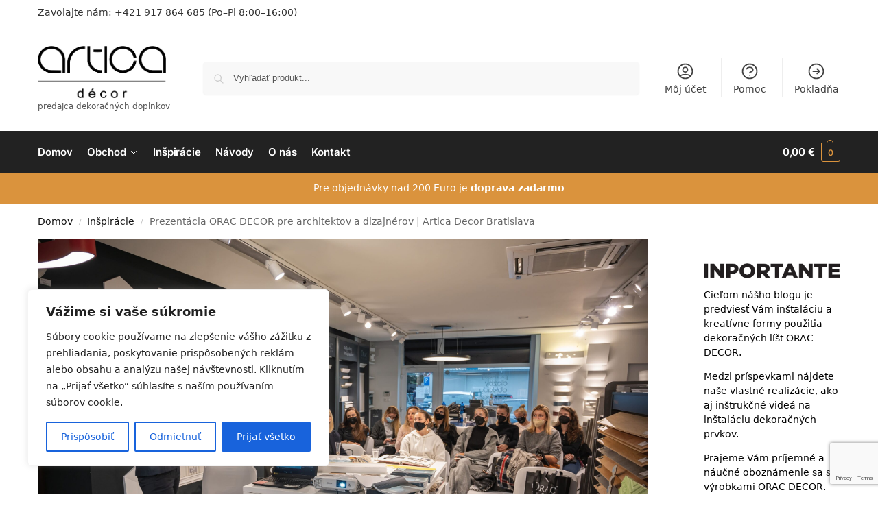

--- FILE ---
content_type: text/html; charset=utf-8
request_url: https://www.google.com/recaptcha/api2/anchor?ar=1&k=6LfR9j8aAAAAACHHHy6qwdsHAWYRmW7tmx7ihn6s&co=aHR0cHM6Ly9vcmFjLnNrOjQ0Mw..&hl=en&v=PoyoqOPhxBO7pBk68S4YbpHZ&size=invisible&anchor-ms=20000&execute-ms=30000&cb=id15x7rz5f06
body_size: 48604
content:
<!DOCTYPE HTML><html dir="ltr" lang="en"><head><meta http-equiv="Content-Type" content="text/html; charset=UTF-8">
<meta http-equiv="X-UA-Compatible" content="IE=edge">
<title>reCAPTCHA</title>
<style type="text/css">
/* cyrillic-ext */
@font-face {
  font-family: 'Roboto';
  font-style: normal;
  font-weight: 400;
  font-stretch: 100%;
  src: url(//fonts.gstatic.com/s/roboto/v48/KFO7CnqEu92Fr1ME7kSn66aGLdTylUAMa3GUBHMdazTgWw.woff2) format('woff2');
  unicode-range: U+0460-052F, U+1C80-1C8A, U+20B4, U+2DE0-2DFF, U+A640-A69F, U+FE2E-FE2F;
}
/* cyrillic */
@font-face {
  font-family: 'Roboto';
  font-style: normal;
  font-weight: 400;
  font-stretch: 100%;
  src: url(//fonts.gstatic.com/s/roboto/v48/KFO7CnqEu92Fr1ME7kSn66aGLdTylUAMa3iUBHMdazTgWw.woff2) format('woff2');
  unicode-range: U+0301, U+0400-045F, U+0490-0491, U+04B0-04B1, U+2116;
}
/* greek-ext */
@font-face {
  font-family: 'Roboto';
  font-style: normal;
  font-weight: 400;
  font-stretch: 100%;
  src: url(//fonts.gstatic.com/s/roboto/v48/KFO7CnqEu92Fr1ME7kSn66aGLdTylUAMa3CUBHMdazTgWw.woff2) format('woff2');
  unicode-range: U+1F00-1FFF;
}
/* greek */
@font-face {
  font-family: 'Roboto';
  font-style: normal;
  font-weight: 400;
  font-stretch: 100%;
  src: url(//fonts.gstatic.com/s/roboto/v48/KFO7CnqEu92Fr1ME7kSn66aGLdTylUAMa3-UBHMdazTgWw.woff2) format('woff2');
  unicode-range: U+0370-0377, U+037A-037F, U+0384-038A, U+038C, U+038E-03A1, U+03A3-03FF;
}
/* math */
@font-face {
  font-family: 'Roboto';
  font-style: normal;
  font-weight: 400;
  font-stretch: 100%;
  src: url(//fonts.gstatic.com/s/roboto/v48/KFO7CnqEu92Fr1ME7kSn66aGLdTylUAMawCUBHMdazTgWw.woff2) format('woff2');
  unicode-range: U+0302-0303, U+0305, U+0307-0308, U+0310, U+0312, U+0315, U+031A, U+0326-0327, U+032C, U+032F-0330, U+0332-0333, U+0338, U+033A, U+0346, U+034D, U+0391-03A1, U+03A3-03A9, U+03B1-03C9, U+03D1, U+03D5-03D6, U+03F0-03F1, U+03F4-03F5, U+2016-2017, U+2034-2038, U+203C, U+2040, U+2043, U+2047, U+2050, U+2057, U+205F, U+2070-2071, U+2074-208E, U+2090-209C, U+20D0-20DC, U+20E1, U+20E5-20EF, U+2100-2112, U+2114-2115, U+2117-2121, U+2123-214F, U+2190, U+2192, U+2194-21AE, U+21B0-21E5, U+21F1-21F2, U+21F4-2211, U+2213-2214, U+2216-22FF, U+2308-230B, U+2310, U+2319, U+231C-2321, U+2336-237A, U+237C, U+2395, U+239B-23B7, U+23D0, U+23DC-23E1, U+2474-2475, U+25AF, U+25B3, U+25B7, U+25BD, U+25C1, U+25CA, U+25CC, U+25FB, U+266D-266F, U+27C0-27FF, U+2900-2AFF, U+2B0E-2B11, U+2B30-2B4C, U+2BFE, U+3030, U+FF5B, U+FF5D, U+1D400-1D7FF, U+1EE00-1EEFF;
}
/* symbols */
@font-face {
  font-family: 'Roboto';
  font-style: normal;
  font-weight: 400;
  font-stretch: 100%;
  src: url(//fonts.gstatic.com/s/roboto/v48/KFO7CnqEu92Fr1ME7kSn66aGLdTylUAMaxKUBHMdazTgWw.woff2) format('woff2');
  unicode-range: U+0001-000C, U+000E-001F, U+007F-009F, U+20DD-20E0, U+20E2-20E4, U+2150-218F, U+2190, U+2192, U+2194-2199, U+21AF, U+21E6-21F0, U+21F3, U+2218-2219, U+2299, U+22C4-22C6, U+2300-243F, U+2440-244A, U+2460-24FF, U+25A0-27BF, U+2800-28FF, U+2921-2922, U+2981, U+29BF, U+29EB, U+2B00-2BFF, U+4DC0-4DFF, U+FFF9-FFFB, U+10140-1018E, U+10190-1019C, U+101A0, U+101D0-101FD, U+102E0-102FB, U+10E60-10E7E, U+1D2C0-1D2D3, U+1D2E0-1D37F, U+1F000-1F0FF, U+1F100-1F1AD, U+1F1E6-1F1FF, U+1F30D-1F30F, U+1F315, U+1F31C, U+1F31E, U+1F320-1F32C, U+1F336, U+1F378, U+1F37D, U+1F382, U+1F393-1F39F, U+1F3A7-1F3A8, U+1F3AC-1F3AF, U+1F3C2, U+1F3C4-1F3C6, U+1F3CA-1F3CE, U+1F3D4-1F3E0, U+1F3ED, U+1F3F1-1F3F3, U+1F3F5-1F3F7, U+1F408, U+1F415, U+1F41F, U+1F426, U+1F43F, U+1F441-1F442, U+1F444, U+1F446-1F449, U+1F44C-1F44E, U+1F453, U+1F46A, U+1F47D, U+1F4A3, U+1F4B0, U+1F4B3, U+1F4B9, U+1F4BB, U+1F4BF, U+1F4C8-1F4CB, U+1F4D6, U+1F4DA, U+1F4DF, U+1F4E3-1F4E6, U+1F4EA-1F4ED, U+1F4F7, U+1F4F9-1F4FB, U+1F4FD-1F4FE, U+1F503, U+1F507-1F50B, U+1F50D, U+1F512-1F513, U+1F53E-1F54A, U+1F54F-1F5FA, U+1F610, U+1F650-1F67F, U+1F687, U+1F68D, U+1F691, U+1F694, U+1F698, U+1F6AD, U+1F6B2, U+1F6B9-1F6BA, U+1F6BC, U+1F6C6-1F6CF, U+1F6D3-1F6D7, U+1F6E0-1F6EA, U+1F6F0-1F6F3, U+1F6F7-1F6FC, U+1F700-1F7FF, U+1F800-1F80B, U+1F810-1F847, U+1F850-1F859, U+1F860-1F887, U+1F890-1F8AD, U+1F8B0-1F8BB, U+1F8C0-1F8C1, U+1F900-1F90B, U+1F93B, U+1F946, U+1F984, U+1F996, U+1F9E9, U+1FA00-1FA6F, U+1FA70-1FA7C, U+1FA80-1FA89, U+1FA8F-1FAC6, U+1FACE-1FADC, U+1FADF-1FAE9, U+1FAF0-1FAF8, U+1FB00-1FBFF;
}
/* vietnamese */
@font-face {
  font-family: 'Roboto';
  font-style: normal;
  font-weight: 400;
  font-stretch: 100%;
  src: url(//fonts.gstatic.com/s/roboto/v48/KFO7CnqEu92Fr1ME7kSn66aGLdTylUAMa3OUBHMdazTgWw.woff2) format('woff2');
  unicode-range: U+0102-0103, U+0110-0111, U+0128-0129, U+0168-0169, U+01A0-01A1, U+01AF-01B0, U+0300-0301, U+0303-0304, U+0308-0309, U+0323, U+0329, U+1EA0-1EF9, U+20AB;
}
/* latin-ext */
@font-face {
  font-family: 'Roboto';
  font-style: normal;
  font-weight: 400;
  font-stretch: 100%;
  src: url(//fonts.gstatic.com/s/roboto/v48/KFO7CnqEu92Fr1ME7kSn66aGLdTylUAMa3KUBHMdazTgWw.woff2) format('woff2');
  unicode-range: U+0100-02BA, U+02BD-02C5, U+02C7-02CC, U+02CE-02D7, U+02DD-02FF, U+0304, U+0308, U+0329, U+1D00-1DBF, U+1E00-1E9F, U+1EF2-1EFF, U+2020, U+20A0-20AB, U+20AD-20C0, U+2113, U+2C60-2C7F, U+A720-A7FF;
}
/* latin */
@font-face {
  font-family: 'Roboto';
  font-style: normal;
  font-weight: 400;
  font-stretch: 100%;
  src: url(//fonts.gstatic.com/s/roboto/v48/KFO7CnqEu92Fr1ME7kSn66aGLdTylUAMa3yUBHMdazQ.woff2) format('woff2');
  unicode-range: U+0000-00FF, U+0131, U+0152-0153, U+02BB-02BC, U+02C6, U+02DA, U+02DC, U+0304, U+0308, U+0329, U+2000-206F, U+20AC, U+2122, U+2191, U+2193, U+2212, U+2215, U+FEFF, U+FFFD;
}
/* cyrillic-ext */
@font-face {
  font-family: 'Roboto';
  font-style: normal;
  font-weight: 500;
  font-stretch: 100%;
  src: url(//fonts.gstatic.com/s/roboto/v48/KFO7CnqEu92Fr1ME7kSn66aGLdTylUAMa3GUBHMdazTgWw.woff2) format('woff2');
  unicode-range: U+0460-052F, U+1C80-1C8A, U+20B4, U+2DE0-2DFF, U+A640-A69F, U+FE2E-FE2F;
}
/* cyrillic */
@font-face {
  font-family: 'Roboto';
  font-style: normal;
  font-weight: 500;
  font-stretch: 100%;
  src: url(//fonts.gstatic.com/s/roboto/v48/KFO7CnqEu92Fr1ME7kSn66aGLdTylUAMa3iUBHMdazTgWw.woff2) format('woff2');
  unicode-range: U+0301, U+0400-045F, U+0490-0491, U+04B0-04B1, U+2116;
}
/* greek-ext */
@font-face {
  font-family: 'Roboto';
  font-style: normal;
  font-weight: 500;
  font-stretch: 100%;
  src: url(//fonts.gstatic.com/s/roboto/v48/KFO7CnqEu92Fr1ME7kSn66aGLdTylUAMa3CUBHMdazTgWw.woff2) format('woff2');
  unicode-range: U+1F00-1FFF;
}
/* greek */
@font-face {
  font-family: 'Roboto';
  font-style: normal;
  font-weight: 500;
  font-stretch: 100%;
  src: url(//fonts.gstatic.com/s/roboto/v48/KFO7CnqEu92Fr1ME7kSn66aGLdTylUAMa3-UBHMdazTgWw.woff2) format('woff2');
  unicode-range: U+0370-0377, U+037A-037F, U+0384-038A, U+038C, U+038E-03A1, U+03A3-03FF;
}
/* math */
@font-face {
  font-family: 'Roboto';
  font-style: normal;
  font-weight: 500;
  font-stretch: 100%;
  src: url(//fonts.gstatic.com/s/roboto/v48/KFO7CnqEu92Fr1ME7kSn66aGLdTylUAMawCUBHMdazTgWw.woff2) format('woff2');
  unicode-range: U+0302-0303, U+0305, U+0307-0308, U+0310, U+0312, U+0315, U+031A, U+0326-0327, U+032C, U+032F-0330, U+0332-0333, U+0338, U+033A, U+0346, U+034D, U+0391-03A1, U+03A3-03A9, U+03B1-03C9, U+03D1, U+03D5-03D6, U+03F0-03F1, U+03F4-03F5, U+2016-2017, U+2034-2038, U+203C, U+2040, U+2043, U+2047, U+2050, U+2057, U+205F, U+2070-2071, U+2074-208E, U+2090-209C, U+20D0-20DC, U+20E1, U+20E5-20EF, U+2100-2112, U+2114-2115, U+2117-2121, U+2123-214F, U+2190, U+2192, U+2194-21AE, U+21B0-21E5, U+21F1-21F2, U+21F4-2211, U+2213-2214, U+2216-22FF, U+2308-230B, U+2310, U+2319, U+231C-2321, U+2336-237A, U+237C, U+2395, U+239B-23B7, U+23D0, U+23DC-23E1, U+2474-2475, U+25AF, U+25B3, U+25B7, U+25BD, U+25C1, U+25CA, U+25CC, U+25FB, U+266D-266F, U+27C0-27FF, U+2900-2AFF, U+2B0E-2B11, U+2B30-2B4C, U+2BFE, U+3030, U+FF5B, U+FF5D, U+1D400-1D7FF, U+1EE00-1EEFF;
}
/* symbols */
@font-face {
  font-family: 'Roboto';
  font-style: normal;
  font-weight: 500;
  font-stretch: 100%;
  src: url(//fonts.gstatic.com/s/roboto/v48/KFO7CnqEu92Fr1ME7kSn66aGLdTylUAMaxKUBHMdazTgWw.woff2) format('woff2');
  unicode-range: U+0001-000C, U+000E-001F, U+007F-009F, U+20DD-20E0, U+20E2-20E4, U+2150-218F, U+2190, U+2192, U+2194-2199, U+21AF, U+21E6-21F0, U+21F3, U+2218-2219, U+2299, U+22C4-22C6, U+2300-243F, U+2440-244A, U+2460-24FF, U+25A0-27BF, U+2800-28FF, U+2921-2922, U+2981, U+29BF, U+29EB, U+2B00-2BFF, U+4DC0-4DFF, U+FFF9-FFFB, U+10140-1018E, U+10190-1019C, U+101A0, U+101D0-101FD, U+102E0-102FB, U+10E60-10E7E, U+1D2C0-1D2D3, U+1D2E0-1D37F, U+1F000-1F0FF, U+1F100-1F1AD, U+1F1E6-1F1FF, U+1F30D-1F30F, U+1F315, U+1F31C, U+1F31E, U+1F320-1F32C, U+1F336, U+1F378, U+1F37D, U+1F382, U+1F393-1F39F, U+1F3A7-1F3A8, U+1F3AC-1F3AF, U+1F3C2, U+1F3C4-1F3C6, U+1F3CA-1F3CE, U+1F3D4-1F3E0, U+1F3ED, U+1F3F1-1F3F3, U+1F3F5-1F3F7, U+1F408, U+1F415, U+1F41F, U+1F426, U+1F43F, U+1F441-1F442, U+1F444, U+1F446-1F449, U+1F44C-1F44E, U+1F453, U+1F46A, U+1F47D, U+1F4A3, U+1F4B0, U+1F4B3, U+1F4B9, U+1F4BB, U+1F4BF, U+1F4C8-1F4CB, U+1F4D6, U+1F4DA, U+1F4DF, U+1F4E3-1F4E6, U+1F4EA-1F4ED, U+1F4F7, U+1F4F9-1F4FB, U+1F4FD-1F4FE, U+1F503, U+1F507-1F50B, U+1F50D, U+1F512-1F513, U+1F53E-1F54A, U+1F54F-1F5FA, U+1F610, U+1F650-1F67F, U+1F687, U+1F68D, U+1F691, U+1F694, U+1F698, U+1F6AD, U+1F6B2, U+1F6B9-1F6BA, U+1F6BC, U+1F6C6-1F6CF, U+1F6D3-1F6D7, U+1F6E0-1F6EA, U+1F6F0-1F6F3, U+1F6F7-1F6FC, U+1F700-1F7FF, U+1F800-1F80B, U+1F810-1F847, U+1F850-1F859, U+1F860-1F887, U+1F890-1F8AD, U+1F8B0-1F8BB, U+1F8C0-1F8C1, U+1F900-1F90B, U+1F93B, U+1F946, U+1F984, U+1F996, U+1F9E9, U+1FA00-1FA6F, U+1FA70-1FA7C, U+1FA80-1FA89, U+1FA8F-1FAC6, U+1FACE-1FADC, U+1FADF-1FAE9, U+1FAF0-1FAF8, U+1FB00-1FBFF;
}
/* vietnamese */
@font-face {
  font-family: 'Roboto';
  font-style: normal;
  font-weight: 500;
  font-stretch: 100%;
  src: url(//fonts.gstatic.com/s/roboto/v48/KFO7CnqEu92Fr1ME7kSn66aGLdTylUAMa3OUBHMdazTgWw.woff2) format('woff2');
  unicode-range: U+0102-0103, U+0110-0111, U+0128-0129, U+0168-0169, U+01A0-01A1, U+01AF-01B0, U+0300-0301, U+0303-0304, U+0308-0309, U+0323, U+0329, U+1EA0-1EF9, U+20AB;
}
/* latin-ext */
@font-face {
  font-family: 'Roboto';
  font-style: normal;
  font-weight: 500;
  font-stretch: 100%;
  src: url(//fonts.gstatic.com/s/roboto/v48/KFO7CnqEu92Fr1ME7kSn66aGLdTylUAMa3KUBHMdazTgWw.woff2) format('woff2');
  unicode-range: U+0100-02BA, U+02BD-02C5, U+02C7-02CC, U+02CE-02D7, U+02DD-02FF, U+0304, U+0308, U+0329, U+1D00-1DBF, U+1E00-1E9F, U+1EF2-1EFF, U+2020, U+20A0-20AB, U+20AD-20C0, U+2113, U+2C60-2C7F, U+A720-A7FF;
}
/* latin */
@font-face {
  font-family: 'Roboto';
  font-style: normal;
  font-weight: 500;
  font-stretch: 100%;
  src: url(//fonts.gstatic.com/s/roboto/v48/KFO7CnqEu92Fr1ME7kSn66aGLdTylUAMa3yUBHMdazQ.woff2) format('woff2');
  unicode-range: U+0000-00FF, U+0131, U+0152-0153, U+02BB-02BC, U+02C6, U+02DA, U+02DC, U+0304, U+0308, U+0329, U+2000-206F, U+20AC, U+2122, U+2191, U+2193, U+2212, U+2215, U+FEFF, U+FFFD;
}
/* cyrillic-ext */
@font-face {
  font-family: 'Roboto';
  font-style: normal;
  font-weight: 900;
  font-stretch: 100%;
  src: url(//fonts.gstatic.com/s/roboto/v48/KFO7CnqEu92Fr1ME7kSn66aGLdTylUAMa3GUBHMdazTgWw.woff2) format('woff2');
  unicode-range: U+0460-052F, U+1C80-1C8A, U+20B4, U+2DE0-2DFF, U+A640-A69F, U+FE2E-FE2F;
}
/* cyrillic */
@font-face {
  font-family: 'Roboto';
  font-style: normal;
  font-weight: 900;
  font-stretch: 100%;
  src: url(//fonts.gstatic.com/s/roboto/v48/KFO7CnqEu92Fr1ME7kSn66aGLdTylUAMa3iUBHMdazTgWw.woff2) format('woff2');
  unicode-range: U+0301, U+0400-045F, U+0490-0491, U+04B0-04B1, U+2116;
}
/* greek-ext */
@font-face {
  font-family: 'Roboto';
  font-style: normal;
  font-weight: 900;
  font-stretch: 100%;
  src: url(//fonts.gstatic.com/s/roboto/v48/KFO7CnqEu92Fr1ME7kSn66aGLdTylUAMa3CUBHMdazTgWw.woff2) format('woff2');
  unicode-range: U+1F00-1FFF;
}
/* greek */
@font-face {
  font-family: 'Roboto';
  font-style: normal;
  font-weight: 900;
  font-stretch: 100%;
  src: url(//fonts.gstatic.com/s/roboto/v48/KFO7CnqEu92Fr1ME7kSn66aGLdTylUAMa3-UBHMdazTgWw.woff2) format('woff2');
  unicode-range: U+0370-0377, U+037A-037F, U+0384-038A, U+038C, U+038E-03A1, U+03A3-03FF;
}
/* math */
@font-face {
  font-family: 'Roboto';
  font-style: normal;
  font-weight: 900;
  font-stretch: 100%;
  src: url(//fonts.gstatic.com/s/roboto/v48/KFO7CnqEu92Fr1ME7kSn66aGLdTylUAMawCUBHMdazTgWw.woff2) format('woff2');
  unicode-range: U+0302-0303, U+0305, U+0307-0308, U+0310, U+0312, U+0315, U+031A, U+0326-0327, U+032C, U+032F-0330, U+0332-0333, U+0338, U+033A, U+0346, U+034D, U+0391-03A1, U+03A3-03A9, U+03B1-03C9, U+03D1, U+03D5-03D6, U+03F0-03F1, U+03F4-03F5, U+2016-2017, U+2034-2038, U+203C, U+2040, U+2043, U+2047, U+2050, U+2057, U+205F, U+2070-2071, U+2074-208E, U+2090-209C, U+20D0-20DC, U+20E1, U+20E5-20EF, U+2100-2112, U+2114-2115, U+2117-2121, U+2123-214F, U+2190, U+2192, U+2194-21AE, U+21B0-21E5, U+21F1-21F2, U+21F4-2211, U+2213-2214, U+2216-22FF, U+2308-230B, U+2310, U+2319, U+231C-2321, U+2336-237A, U+237C, U+2395, U+239B-23B7, U+23D0, U+23DC-23E1, U+2474-2475, U+25AF, U+25B3, U+25B7, U+25BD, U+25C1, U+25CA, U+25CC, U+25FB, U+266D-266F, U+27C0-27FF, U+2900-2AFF, U+2B0E-2B11, U+2B30-2B4C, U+2BFE, U+3030, U+FF5B, U+FF5D, U+1D400-1D7FF, U+1EE00-1EEFF;
}
/* symbols */
@font-face {
  font-family: 'Roboto';
  font-style: normal;
  font-weight: 900;
  font-stretch: 100%;
  src: url(//fonts.gstatic.com/s/roboto/v48/KFO7CnqEu92Fr1ME7kSn66aGLdTylUAMaxKUBHMdazTgWw.woff2) format('woff2');
  unicode-range: U+0001-000C, U+000E-001F, U+007F-009F, U+20DD-20E0, U+20E2-20E4, U+2150-218F, U+2190, U+2192, U+2194-2199, U+21AF, U+21E6-21F0, U+21F3, U+2218-2219, U+2299, U+22C4-22C6, U+2300-243F, U+2440-244A, U+2460-24FF, U+25A0-27BF, U+2800-28FF, U+2921-2922, U+2981, U+29BF, U+29EB, U+2B00-2BFF, U+4DC0-4DFF, U+FFF9-FFFB, U+10140-1018E, U+10190-1019C, U+101A0, U+101D0-101FD, U+102E0-102FB, U+10E60-10E7E, U+1D2C0-1D2D3, U+1D2E0-1D37F, U+1F000-1F0FF, U+1F100-1F1AD, U+1F1E6-1F1FF, U+1F30D-1F30F, U+1F315, U+1F31C, U+1F31E, U+1F320-1F32C, U+1F336, U+1F378, U+1F37D, U+1F382, U+1F393-1F39F, U+1F3A7-1F3A8, U+1F3AC-1F3AF, U+1F3C2, U+1F3C4-1F3C6, U+1F3CA-1F3CE, U+1F3D4-1F3E0, U+1F3ED, U+1F3F1-1F3F3, U+1F3F5-1F3F7, U+1F408, U+1F415, U+1F41F, U+1F426, U+1F43F, U+1F441-1F442, U+1F444, U+1F446-1F449, U+1F44C-1F44E, U+1F453, U+1F46A, U+1F47D, U+1F4A3, U+1F4B0, U+1F4B3, U+1F4B9, U+1F4BB, U+1F4BF, U+1F4C8-1F4CB, U+1F4D6, U+1F4DA, U+1F4DF, U+1F4E3-1F4E6, U+1F4EA-1F4ED, U+1F4F7, U+1F4F9-1F4FB, U+1F4FD-1F4FE, U+1F503, U+1F507-1F50B, U+1F50D, U+1F512-1F513, U+1F53E-1F54A, U+1F54F-1F5FA, U+1F610, U+1F650-1F67F, U+1F687, U+1F68D, U+1F691, U+1F694, U+1F698, U+1F6AD, U+1F6B2, U+1F6B9-1F6BA, U+1F6BC, U+1F6C6-1F6CF, U+1F6D3-1F6D7, U+1F6E0-1F6EA, U+1F6F0-1F6F3, U+1F6F7-1F6FC, U+1F700-1F7FF, U+1F800-1F80B, U+1F810-1F847, U+1F850-1F859, U+1F860-1F887, U+1F890-1F8AD, U+1F8B0-1F8BB, U+1F8C0-1F8C1, U+1F900-1F90B, U+1F93B, U+1F946, U+1F984, U+1F996, U+1F9E9, U+1FA00-1FA6F, U+1FA70-1FA7C, U+1FA80-1FA89, U+1FA8F-1FAC6, U+1FACE-1FADC, U+1FADF-1FAE9, U+1FAF0-1FAF8, U+1FB00-1FBFF;
}
/* vietnamese */
@font-face {
  font-family: 'Roboto';
  font-style: normal;
  font-weight: 900;
  font-stretch: 100%;
  src: url(//fonts.gstatic.com/s/roboto/v48/KFO7CnqEu92Fr1ME7kSn66aGLdTylUAMa3OUBHMdazTgWw.woff2) format('woff2');
  unicode-range: U+0102-0103, U+0110-0111, U+0128-0129, U+0168-0169, U+01A0-01A1, U+01AF-01B0, U+0300-0301, U+0303-0304, U+0308-0309, U+0323, U+0329, U+1EA0-1EF9, U+20AB;
}
/* latin-ext */
@font-face {
  font-family: 'Roboto';
  font-style: normal;
  font-weight: 900;
  font-stretch: 100%;
  src: url(//fonts.gstatic.com/s/roboto/v48/KFO7CnqEu92Fr1ME7kSn66aGLdTylUAMa3KUBHMdazTgWw.woff2) format('woff2');
  unicode-range: U+0100-02BA, U+02BD-02C5, U+02C7-02CC, U+02CE-02D7, U+02DD-02FF, U+0304, U+0308, U+0329, U+1D00-1DBF, U+1E00-1E9F, U+1EF2-1EFF, U+2020, U+20A0-20AB, U+20AD-20C0, U+2113, U+2C60-2C7F, U+A720-A7FF;
}
/* latin */
@font-face {
  font-family: 'Roboto';
  font-style: normal;
  font-weight: 900;
  font-stretch: 100%;
  src: url(//fonts.gstatic.com/s/roboto/v48/KFO7CnqEu92Fr1ME7kSn66aGLdTylUAMa3yUBHMdazQ.woff2) format('woff2');
  unicode-range: U+0000-00FF, U+0131, U+0152-0153, U+02BB-02BC, U+02C6, U+02DA, U+02DC, U+0304, U+0308, U+0329, U+2000-206F, U+20AC, U+2122, U+2191, U+2193, U+2212, U+2215, U+FEFF, U+FFFD;
}

</style>
<link rel="stylesheet" type="text/css" href="https://www.gstatic.com/recaptcha/releases/PoyoqOPhxBO7pBk68S4YbpHZ/styles__ltr.css">
<script nonce="HOtp7bj7Kth9hxMGVxbmOg" type="text/javascript">window['__recaptcha_api'] = 'https://www.google.com/recaptcha/api2/';</script>
<script type="text/javascript" src="https://www.gstatic.com/recaptcha/releases/PoyoqOPhxBO7pBk68S4YbpHZ/recaptcha__en.js" nonce="HOtp7bj7Kth9hxMGVxbmOg">
      
    </script></head>
<body><div id="rc-anchor-alert" class="rc-anchor-alert"></div>
<input type="hidden" id="recaptcha-token" value="[base64]">
<script type="text/javascript" nonce="HOtp7bj7Kth9hxMGVxbmOg">
      recaptcha.anchor.Main.init("[\x22ainput\x22,[\x22bgdata\x22,\x22\x22,\[base64]/[base64]/[base64]/KE4oMTI0LHYsdi5HKSxMWihsLHYpKTpOKDEyNCx2LGwpLFYpLHYpLFQpKSxGKDE3MSx2KX0scjc9ZnVuY3Rpb24obCl7cmV0dXJuIGx9LEM9ZnVuY3Rpb24obCxWLHYpe04odixsLFYpLFZbYWtdPTI3OTZ9LG49ZnVuY3Rpb24obCxWKXtWLlg9KChWLlg/[base64]/[base64]/[base64]/[base64]/[base64]/[base64]/[base64]/[base64]/[base64]/[base64]/[base64]\\u003d\x22,\[base64]\\u003d\x22,\[base64]/woR7w5RpIcOYwplrRiBWw78+w4zDkcKjwrB2EFnDocKuAcO9V8K8w67CvsOnBUvDmAk1NMKkSsOZwoLCl2kwIgQeA8OLesKJG8KIwrZSwrPCnsK2FTzCkMKvwr9Rwpwmw47ClE4yw7UBazwIw4LCknITP2kOw7/[base64]/DusOsw5nDucKEZsOjNMOLw7pgwp4ICXZ2ZcOaH8ORwr8Nd2xiLlgqZMK1O0p6TQLDvMKNwp0uwrYEFRnDhMOEZMOXL8KNw7rDpcK1EjRmw4zCpRdYwqxBE8KIbMK+wp/CqEHCscO2ecKDwq9aQwrDh8OYw6hdw58Ew67CpMOVU8K5UDtPTMKDw5PCpMOzwpcMasOZw6nCr8K3SlNtdcK+w58LwqAtU8Ofw4oMw7MeQcOEw7oDwpNvBsO/wr8/w77DmDDDvWvCksK3w6IowrrDjyjDr0RuQcKRw6Fwwo3CpcKOw4bCjVjDt8KRw69cRAnCk8ONw4DCn13DtMOqwrPDiyPCjsKpdMOHaXI4JE3DjxbClsKLa8KPCsKefkFjdThsw74Ow6XCpcK1C8O3A8KNw5xhUSplwpVSCC/Dlhl8UETCpjTCsMK5wpXDkMOBw4VdFVjDjcKAw6XDvXkHwpwoEsKOw4fDhgfChgJeJ8OSw5oLIlQhB8OoIcK4EC7DlirCvgY0w7LCkmBww6vDhx5+w6DDoAoqbzIpAnDCnMKEAildbsKEQyAewoVnLzIpfENhH3Aow7fDlsKDwpTDtXzDhgRzwrYGw4bCu1HChsO/w7o+PxQMKcOww4XDnFpmw6fCq8KIeUHDmsO3OsKywrcGwrvDsnoORTU2K2bCl1x0AcOTwpMpw5ZMwpxmwpXCmMObw4hTfE0aLMKfwpVkWcK/UsO+JhnDvmgow7PClXLDrMKNeFfDosOpwqTCoHIuwpTCoMK2ecOQwqXDlGoABiXCsMKRw5TCu8KNAilZeEoBW8KfwoDCmcKOw4TCsX/DkAnCmcK/w6nDtWpZd8KoOsO2S2l9fsOXwoMMwro7QkvDj8OCGR4KAcK2wpLCtDREwq5IJHEZdhDCjF7CpcKNw7PDg8OWMzLDisKEw6LDp8KNaHdMH2vCncOzQ2HCti0bwrF2w61fHHXDi8Omw6t7F0FMKsKBw7pjIMK+w7RHaU9/OCrDlWkBc8OQwoZywqfCsH/Cg8OzwrlnF8KnPHcrG2YUwpPDlMOPdMKbw6fDuRMKZm/Ch0wuwrYxwq7ClzxLDSBbwrfCnBMCWVcTNMOWAMOXw5khw77DiDbCpEsPw67CnQMfw73CsDcyC8O7wpRww6rDp8Otw6zCosKWBcOuw4XDnV43w4BRw6ZUNsK3AsK2wqYbZcOhwqY/wr8xSMOWw6Y8PhPDksOTwqc3w6oKdMKOF8O+wozCuMOzazR/Ug/CuRjClzHCgsK5R8K9wo/CrsOpLDo3KznCqSgjJQFWHMKww44Kwp8ZUE01ZcOHwqcjBMONwr93U8Oiw5knw67ClhjCvgNYOMKjwo3CpcKxw4/Do8Opw5vCsMOHwoPChcOFwpVAw6pdH8OGScKVw5dkw6HCswQLKk4NIMOHDjwofMKNPRDDoDh6dggLw57CvcKkw6bDrcKjaMOrYsKZaH5Zw6gmwrDCgHEKW8KEF33Dl3rDhsKGJXHCqcKoL8OIcCNWPMKrAcOyInTDshliwpURwqY/WcOMw7DChMKBwqzCvcONw44lwr1mw4XCqTHCncKBwrbDkhzCmcOGwo9VY8KnPWzDksO/E8OrSMK7wqTCpwPCqcKQasKYK2gywqrDkcKww4k6KsKOw4PDvz7DkcKTIcKtw4p3w5TClMOWw7/CgDdGwpc/wpLCoMK5McK4wq3DvMKmCsOCJxd8w6ZAw4xGwrHDiR/CgsO8KwAJw4LDmMKCeSMTw5LCpMK0w4Fgwr/DjMOCw47DsyZqaXTCuwkCwp3DgcOlAx7DqsOUVcKfN8OUwpLDqztHwrjCu0wALmnDqMOCTEpSQwBbwqR/[base64]/Dthhnw6rCu8O5YMOowpXDniLDtsKhwqRcH8KTwpTDg8OMTx04VsKhw5rCulQmbW57w7rDtMK8w7VOYQ/CucKZw7fDhsKdwo/[base64]/w7XCs2PDt2BHDcO+TSJNfBPCo2BMw73CoAjCqcOGHCI8wpcRP1t4w73Cg8OuPGjCik1rfcO3K8K/IsO0b8Ogwr9VwqHCoAs4EkrDplrDmHjCsmVlS8KAw7pZS8OzHkUswr/Dg8KmNXV1csKIPsKYwqTCkA3CsgcHKnVawp3CuxLCplzChysuHkVOw6zDp1TDrsOYw5ggw7p9G1dUw7Q2MW9iEMOuw50/w6gUw6BGw4DDgMKEw5XDpjrCpSDCuMKqSlx9bifCnMOewo/CslPCuQ9xeGzDs8OKXcO+w4J8RcOEw5/DqcKgFsKZVcO1wpsYw4pjw6liwqDDolPCmHBJRsKHw6Ulw7opMAlgwoYFw7bDqsK8wrzCgEleYcOfw6LCp3QQwqfCosO9CMOhQF/[base64]/Ek3DlcKzDMKNMztgMcOZw44xWsOQw4tnw7zCuD/[base64]/w4zDlMK9fSXCncOuCsKVwprDoCPDisK0UMOlS3cuZwg3IcK7wofCjErCj8OgBMOew4LCoBTCkMOSwoMzw4Qhw5dPZ8KUIDLCtMK1w7nCn8Kew5QDw7YjASTCp2cCZcOJw6jCqn3Dg8ObK8KiaMKIw5FBw6LDgwnDun1wdcKARMOrCRRxOcKUXcOJwpkVHsOKW2DDrsK/w4/[base64]/PMKcwoXDjcORbcK1RDIYGhfDjx4zw4IiwoLDn3HDhDfCkMOyw5vCvw/Dp8OxHyDDmiQfwosHFcKRBkbDmQHCmnlqRMOEMCvDswhyw7fDlhxQw4/DvAnCuw18wqJ+cRp7wpQawqdYZy/Dtmd4esOAwow9wrHDpMOzP8O9YcKHw47Dv8OuZ0R1w43DpsKsw6tNw4TCvnPCh8OFw4RFwpQZw6fDrMOUwqw/TR3ChigOwosgw5rDpsO3wpYSH1dEwpVuw6nCulbCtcO5w487wqxrwp4VRcOUwrvCnn9AwqgZMkATw6bDpQvCmAh0wr4aw4zClQDCqDrDt8KPw7h9N8KRw6PCnSB0H8OGw6BRw6NraMO0esKkw48yazFYw7swwpg/aXdawotSw4dRwpUBw6InMD4XQydkw5YCBxV8DsOMUHfDoXtQIWsdw69Jb8KVCG7DkCrCp1dUeDHDoMKBwq97di/CvHrDrkXClsOMEsOla8OWwoNFCsKCbcOTw78vw7zDkwVjw68pDsOBwrjDscOkQMOoVcKyYhzChsOOQMOAw6VKw7l/[base64]/Cg8Kpw6Mze8OLLnfDlTfDgcO0wqrDhFfCrmbDo8Ktw5DDog7DtBLCl1jDhsKKw5vCnsKcLcOQw5wpLMK9aMOhEcK5eMKYwp0+w5wzw7TDmcKMwoBpP8K+w4bDnWZeYcK4wqRXwpEPwoBHw4xVZsK1JMONOsOyKSoEZkV9ZTnDgQXDn8KlPsO5wrAWSwkmPcO/wpnDohzDtXNjIMO7w5/Cs8OBw6DDmMKlNsOOw7jCsD/[base64]/DplV/M07DqMKQEW56YsOPTcKnw7DCv3TDicOPw7BEwoLCmw/DvMKWFWzClcO5e8KZKVnDn3rDlW1twqF0w7pmwpbCs0jDtcK+VFjCvsOrOGfDsSrDtWl1w5bDjiNgwoIjw43CrEEOwrYNbsK3IsKsworDmBk7wqDDn8OZVMKlwpd7w49lworDuwRQDlfDvTHCuMOywr7Dkm/Dsm1rNDgBOsKUwoNUwr/DjsKxwq/[base64]/DhMKkE1cMIMK3IsOkwoHDtMOuMsODw7EnbsOPwrpVGsOZw4rDrAZ/w6LDhsKdSMOnw7Qzwo1xw7bCmsOXQsK+wo1dw7PCrMOXEUnDjVtow4HCo8OeQH3CuTjCo8OdfcOvOCrDh8KAasKbIigSw78mHcO6RnE/w5ohSzpbwosewrkRAcKqC8OWw65IQlzDl1XCvwQRwoXDqcKpwqN1fsKMw7XDqSHDtCfCqnpBMsKJw6bCuD/[base64]/dFHCskXCoMKMJ8O1NMKRwr7CmsOkwpZULMOdwoB8cVfDgsKaPVDCqntNcFvDiMOGw6HDksO/[base64]/[base64]/DiWvCqcOkw4kTwqPCtANhfMK6P8K1w4rCicOnFC3CvF9Ww4vCs8OFwqpbwp/[base64]/CmcOew7oZwqnDk8OYw7XDi3UZOsOAacKjSW/DuDRRw4vCgFITw4TDkSNFwp8Tw4bCsAHDqntDMMKzwrRIGsKuA8KzPMOPwrAgw7TCmBXCrcOlHVF4Pw7DkwHCiR9pwrc6TsOFIk5DYMOzwrHDgEBdwrNrwrfDgQZOw7/DkGcUchXCrcOWwpsiWsOZw5jCpsObwrZSIwvDqGEVQ3ENWcO/L2wHWlrCtsKdaTNrPGRHw4HDvsOMwoTCqMOWeX0Uf8KdwpIkw4ZBw4bDj8O/FBjDvQcqXMOfbjnCjcKZBSXDrsOOA8Ouw4h6wqfDs0/DslLCkxzCq3PCu2rDoMO2Eh4NwolSw4MaSMK2W8KKfQ0QOzTCp2HDiRvDrErDuHTDrsKEwodcwpfChsOuMAnDumnDiMOaB3fCnQDDi8Ouw5JZOsOCBVMEwoDCiFnCi0/DhsOqdcKiwrDDsyVFZXHCtAXDvVTCtmg2QjjCvMOSwqECwpfDpMK5WEzCnREDaTfDrsOMw4HDo0DDjcKGBjfDiMOiD3JMwpZ/w5DDv8OPZ17DvcOQOT8MWMKCHSbDhQfDgsOwH2/CmAw3S8K7wpXCn8K2VsOIw5nCkihIwrwqwplKCT/CssO6BcKTwp1rMkliOhVlJcKvGQJbU3zDuT12QQtZwpDDrjTCtsKtwo/[base64]/CmcKhw4MlwpjCgBDDgsOhI8O4w6o7KG4wwqfCsDpoTTTDoAIxTD0cw4oaw6XCm8O3w6sWDh8HLy00wqPCnmLCtkgkacKODjPDnsOSbg/[base64]/DlVdFUFVYwqxoOndPa3FYSV5MLgwXw7dDDFrCrsO7CsOrwrzDtzjDssOgLcODfHJYwrHDn8KDYUEOwqY7RMKbw7TCiQrDmMKXRhHCtcKKwq/Cs8OxwoImwqTCtcKbS1QAwp/Ck1DCvVjDv2NRFDINUl4Wwo7CgMK2wr4uw6DDsMOkR17CvsKZaBbDqEnDvDzCoCZOw6lpw5zCtgwww7fCrTEVIWrCnXUlSWrCqwd+w4XDqsOPHMO/w5XCrcKzM8OvO8Ktw7wmw5Q9wpHDmSfCsA85wrDCvjFBwo7CnSDDqMOoH8ORP3x9KMOnPBUtwq3Cn8OSw4xzR8O1WE7DlhPDljXDjsKBEVVZVcOTwpDClR/DosKiworDp2kQcj7CoMKkw4jCncOuw4fCvytww5TCisOxwo0Qw5klw5EaA3Qjw4bDlsOUCRzDpcOKWzPDrUfDjcOyZGZGwq8/wr5Jw6Ffw5PDvSUHw48HLsOpw703wrzDkRhwXsOewoXDpcOgBMOtXSJPX3kxSijCosOBQcO4F8O0wqMwa8OgAcO2Z8KGCsKgwovCulDDjhpxdjvCp8KAcQbDhMOzwoTCv8OTRxLDrMOcXg0Fc3/[base64]/[base64]/wqg0G8OPwpzCuhLCmMK4worCrMO5w79nw5IOGRXCgA9BwqQ+w5RLLVfCgWoTHMO0VjYGVTnDtcKIwrvDvlHCkcOJwrl0RMKtP8KYw5JKw6vDvsKkMcKQw6k/[base64]/CoMKeO8KbDcOvembCh3fDl8KTwovDm1gRwpt5w7nDvMOYwoRTwoPCn8KidMKFXsKNP8KoClHDo0JfwqLCrnhpdSvCusKsdktBesOrLcKuw5dDaFnDtsKQDsO3fGrDj3bCr8KxwoHConpVw6Y5woN0w5XDviHCiMKMGh4Iwoc2wofDn8K/[base64]/CpsKOw7rDuMKWYHEOL2ZVRDnCssO7w5bChsKgwp3Ds8OmYMK2GDdxMGw0wpV7YsO9KVnDi8K8woInw6fCsVo5wq3CksK/wovCrATDlMOpw4PDs8OowoRiwqJOEsKlwrvDuMK6HcOhGsOSwpvClsO6FwnCpzbDhWrCvsONwrl2BFtZEsOpwrsVAsK3wprDo8OrQRrDgMOTdcOvwqrCpcKYQsKmDjcfeCfCiMOuR8KcZFgLw6/CrA8iE8OQPjBRwrTDp8OQen/[base64]/XHrDkVzCiw0tI8OGwrU+ezMaJV7DtMOFJ1HClsKLwqBbN8O8wq7DscO5EMO5YcK+w5fCssKfwpfCmg8zw4fDicKufsKBBMKwRcKif1HChzPCscOUB8OgQR0lwpo8wrnCoRjCo2tOHcOrDiTCu3o5wogKVUjDiy/Ch0XCr1rCq8OZw47CnsK0wpXCnjnCjnXDqMOgw7RBeMKPwoUVw67CtU5QwrJ/LQ3Dk2vDrsKywqEqLGfCmA/Dh8KGZUzDo1xaIAA5wq83VMKew6/[base64]/w7VoY8OMTsOxcMOPw7R6w5rCkMOCwprCs8O6wp1ZZkXCrE/Cs8One0HDo8Klw7nDhRTDi2rCu8K3wpp6JsO/DcKhw5fCmA3DghZ8wqHDiMKQTsKuw5jDlcO3w4FVGsOYw6/[base64]/[base64]/NMKgw4RUw4tLbVsyY8OQwpDDtSoEO8Obw4LCrcOdwoDDhyEpw6rCoEhXw7wVw51dw4TDlsOawrB9VsKIYA8XaUTCgSV7wpBSCGk3w6DCmsKuwo3CnlM5wo/[base64]/ChA/[base64]/ChCjDjVTCmkVtwp4LJRsqMmdMw44SHMKiw4vDtgfCl8OYDkLDqBDCuknCt1RJKG8kXhENw5NkAcKcWsOiw5x5cXXCocOxw5bDk1/CnMOCUCNhKTPDrcK/wpoRwr4ewqbDtEFjVMK7NcK6MXLDtlo4wobDncOew4F2wpxudcKUw7Jbw6x5wpdfC8Osw5PDiMKAW8O8T3nDlWs7wqjDnS7Dv8OLwrQyDsKOwr3Cl0scQVHDgWM7C2zCmThJw7/Co8KGw6pLTmgcKsOjw53CmsOCS8Ouw4t2wo91ecO+woNURcK2JhEICW8Ywr7DrsObw7LDrcOCNEE0w60cDcKndyHDlmXCp8Kxw40RE2tnwoxkw5YqHMOJDsK+wqsldS98VyrDl8O2bMKeJcKcTcKjwqRhwrwKwoLCn8Kiw7cJOWPCncKKw7IcInTDh8Otw6/CksKrw6NlwqNtY1fDqwDCiBjCi8OEw6vCglIPLcOmw5HDp1pIcATDhCR2wqhiOcOcA0RRaW/CsWlHw5R6wrzDsQXDh3pSwrphIHLDr1nCjcOSwqlfa3jDl8KtwqXCv8Klw5M6RsKhUz/Di8OYLwB+wqA2XQZkfMOOF8KqOmbDkGgcWWrDqHBLw4xdBmrDnsKjG8O5wrfDizLCi8Ouw5XCu8KwNShvwrDChMKewqdgwr5uO8KMEcOaWsO0w4hUwqXDggfCqcOGEQjCkUHDtMKtQDXDpMOtScOSw6/CqcOswoAvwqcHf0PDvMOHFCsUwo7CuTXCvkLDpHsrNQF/wrvDnnkPKm7DtmrDjMOiWjV/[base64]/WgDClMOlw77DjjHCtsKKwqIEw53CqFbDq8OPwr/DvsOkw57Dh8OiSMKfd8OUW0F3wr5Tw6ApKXPDlHrCvk3CmcOgw6IkasOKR0M3w5IBHcOPQxUEwp7DmsKZw6vDhcOPw78dWcK6wqbDjxfCk8OheMOHbC7CrcOZLBjCi8OdwrppwovCssKLwrk5ND/DjMKZTiIww5nCkghKw6HDqxsfX2Ihw4dxw6tXdsOcKWrCi3/DqcO4wpvChhhIw6bDpcK7w4bCsMO7K8O/[base64]/Cuwsjw4jDucOUbwfClcOnw6XCrcO8fEoJwoDCuhYOI3Vaw4fChcO+wq3Ct1xqJGrDkSHDssOAXMOcLyN5wrbDr8OmE8OPwp86w6x7w5zDklTCvEtAGhjDvMOdXsKcw71tw4zDp3nDtWE7w7TCulbCmsOcB1wQElFcN1nCkHlwwpzClG3DjcOHwqnDoR/DlcKlf8OMwrnDmsODOsOeBjHDnzE0XcONfULCrcOKQsKCOcKaw6rCrsK1wpQkwrTCo2vCmB5QWVAfe2LDkBrDuMOQUcOfw6rDlsK+wrrCk8KIwptzTFY+FCEBXFMCZcOYwq/ChyrDgFQcwoBlw5fDgcKQw78Bw7XCosKObz42w4cSZMKEXyHDncOUB8KvVApMw6/DqAvDlcKkR10wQsKVwqjDqUYXw5jCpMOXw7t6w57CoC55H8KfcsOnJTHDr8KwfxdXw5wyI8O/I0nCp0howqNgwrI/wpNwfC7CiCzCg1HDownDoEvDusKQCx1SZRgNwqTDqDszw7DCgcKGw6A4wqvDn8OLbWwCw6pfwptQT8KOIXLCs0PDr8OjUl9XP23DjcK3IiXCsWotw7wnw78dKQw/[base64]/wqXCryIKP8Kfwr18RMOjAsKfwpTDvXwtw4jCuMKOwoNyw4tFasORwo7Cs1LCmcOTwrHDicOTQMK+CTHCgyXCqiDDrcKnwoLCr8Ohw6tjwokVw7DDn2DCu8OIwqjCqUzDjMKbJFwWwooUw6JJCMKuwrQ/eMKVwq7DpxXDnGXDqxMnw7VGwrvDjzHDl8KhX8OVwoXClcKlwq87CAXCiCB0wphowrNAwpt2w4JRJ8KPNwPCrsOMw6vCmcKIbT9jwpdTHzV6wo/DjlXCnnJuUMKOKGDDpXXDrcKtwpHDqgM0w4HCpcKFw5MbesKiwofDm0/Dp37DiUMmwoTDtjDDm1MnXsOVDMKVw4jDmT/[base64]/Cg8KZB8KPf8KcFWUdwpPCj8KSL23Cl8KvP0DCkMKSYMKMwoQOTRfCoMKfwqbDvcOfRsKxw48Ew7ZUHE0yFFBXw4TCvsOMB3JNG8Oow77CtMOpwrxHwpzDvXhDLsKrw7glD0fDr8KNw77DrU3DlD/DksK+wqRZcw1Xw7BFw4/Dg8KTw4kGw4zDgToZwrPCgcOXIkJ3wpI0w5QDw7wzwqsEAsOUw75LcG8/BWjCsRYaHXs5wpDClWRFCF/Dh0zDmMK+H8OwbAvDmGw1acKwwonChWwLw5/CrHLCtsOoQsOgKVR+BMKTw7BEwqEDesOZAMOxIQvCrMKRYFJ0wpjDnWYPKcOEw6rCrcOrw6LDlsK7w7oIw5YywpRxw6s3w5XCjms0wqd6MhnCusOzdMOqwo90w7TDuB5Ww55dwqPDkF3Dtn7Cq8ObwpNXe8K/[base64]/DrcOEQcOfw6bChsK1wp0JAC3DkhjDvll2IybDrMOaLcKNwqozcMK3MMKNZcKWwrY1bAowXhzCi8Ksw5U1wrTCnsKMwqASwqdhw6JjNMKtw5EcfcKmw5IdK3TDvzNNLDrCk3fCkSIAw7fCjTjDpMK/w7jCuCU6Y8K3B0Y3bcOmcMK8wpHDk8OTw5cOw4HCtcO2XUbDnVIbwq/DiHRhScK4woRowr/CtjrCs11adyEyw7bDmsOYw6howqABw5TDg8KrOXLDrcKhwp8awp0yS8OMbRbCr8OqwrnCq8O3wqPDr39Tw6TDgxxgwq0XQT/CqsOuKXNzZzwkFcOaT8OaMHNiJcKew5fDonRSw6U8WmPDiGRQw4rDsXvDvMOdd0Vgw5HClyRawr/Culhec1/CmyTCpAbDq8OwwrrDq8KIeVTDlFzDusOOPGhow6/Cjihawqo/SMOlN8OvRDNDwoBcI8KUDWhDwrAkwp/DsMKwGsO/exzCjhLCi3vDq3XCm8Ouw5fDu8OHwpU5AMOVAidZen8qBhvCvk/ChCPCuWDDkGIuRMK8OcKTwrLDnBvDvHDDlcK5ZiLClcKjL8OHw4nDtMKybcK6McKWw55GJhh1wpTDpHHCicOmw43DlQ/[base64]/CnydOGsKIFB4FDcKuw5MyZcKGSsKvw5PCtMKYbxx2OETDi8ODXMKaPGczS3jDuMOsOXFTIkcgwoAow6caAMOcwqZ3w6fDswl4am7CksKGw5UHwpUCIBU8w6rDrMKfNMKHTSfClsOxw4rDg8KCw7rDmcKuwonCqz/Dg8K7wp44woTCp8KXCVbChA5/[base64]/[base64]/CiHPCmMOdOMKZwofCs3nCvkjDvcKDRFhXwqYQXQXCtlzDvzXCpMKeFSRrwobDuGbCm8Oiw5TDlMK6LCMrVcOJwo/CjzrDjMK2L39rw4MDwoPDqADDly5ZJsOfwrvCgMOBNmrDn8K8fmrDs8OjSDXDusKdRlXCrFQ3M8KQZcOFwp/CrsOYwpvCqGfDnsKJwpxzVcOQwqFPwpTCk1DCsCnDvcKxGjXCvQXDlsOgLUzDpsODw7TCqmVpIcOqTS7DicKWZ8OUQcKpwpU8woRowp/CvcKUwqjCr8KawqoMwpXCncO3wp7DpU/[base64]/DgcOXw4fCiMOLW3sxGwrCiCF2GMKIwp/DlB/DkSXDtDTDq8OjwqkEejnCpF3DrcKvQMOiw7Atw48iw7zCvcKBwqZ8WDbCrz0ZdgUow5TDucK5DMKKwo3CqXAKwpgjJRHDrsOUZsK7P8KIbMKgw6/CuEgIw7zDucKRwqBVwq3CrFvDjsKcdsOhw4BbwrjClyTCt295YRbCssKnw5h2TmHCpEvDu8K8dmnDsDwaETDDsCzDscKQw4Z9bG9FBMOnwpjDoGdiwrbDl8ONwqsfw6Bhw6ELw6s0FsKfw6jCj8KGw6w4EgBGecKpW33CpsK5CsOow5kzw7MMw6cOalo4wprCvMOKw7/DjXkvw5h6w4N1w78MwpjCg0bDpiDDoMKTaiXCgcOVOlHCm8K1F0HDusONSF11YnggwrvCogoiw5N6w7Jow5xew6Zob3TCrz87TsOwwrjCpMKSaMKZZDjDhHMLwqcIwrTCosObbWV5wo/Ds8KQBTHDvcKVwrfDpXXCj8Kow4IACcKOw6N/URrCqsK/wqnDnB/ClQzDncKVGEXCrsKGW0HDqcK/wo8Zwr3CgA1+wp/CrnjDkGzDncOcw5rDpXYsw77Dq8KCwprDrXzCoMKYw5LDg8OLfMK3MxUTEMOubnN2IHEgw4Zhw6LDtkPCnGDChsOoFQPCuCLCkcOAV8KCwrXCvcORw40dw7HDgHjCpHgXZncGw7PDoAfDicO/w7XCj8KIMsOSw6IMHhpAw4YxEFkHLDRIQsO7MUzCpsKPUgNfwpUPw4nDq8Krf8KEPBDCqT1Ew4cqNC3ClSEtBcKJwqHDqzTCn0VGB8O9TBIswrrDo0pfw4I4U8Ovwr/DhcOMecO/w4bDnQ/DinJkwrpgwrTDpMKvw6xrFMKGw7DDrcOVw5MsJsKuCcOJBVrDoyfCosKNwqNaQ8OibsKsw69tdsKew7nCtkpywrvDlibDmhYZDgJawpE3RMK3w77Dp0zDjMKmwpXDizUMHMO+csKGFzTDlSLCsToOGX/CgF95PsO6EgLDvMOawrZ9FHDCrHvDlDTCvMOLHsOXHsKqwpvDgMKHw70QA2ZHwrLCj8OpA8OXFyAJw7wcw6nDlyQgw4/[base64]/w5jCpxtNw5AUdTRZTAvCvhDCklzCh8OUwq0ww7XDmcOTw7pkNj8fecK6w5rCky7DukbCvMOFOMKZw5HCpnvCucOiFsKJw5snGx0qe8OKw6pPIBrDtsOmLMKvw4zDuEo8UibCtyoqwrsYw7DDhiDCvBdHwozDkMK4w7I5wrHCkk4eOMOfZkI/wrkkBMK0XD/[base64]/[base64]/Dg8KLwp7Cu8KQTMK4XsOiw655X8Kwwpl3E8O6w7LCjMKBS8O8wqUmC8KlwpNgwrrCi8K4BcOVJVbDuxwlWcKcw4tMwo10w65vw4JRwr/[base64]/Cq3/Dv2tFwrMtwrLCizPDmsKHwrNkDm9GOcOHw6DDucOTw6zDkcKFwrrCuGE1UcOFw6RkwpLDlsK6NUBvwo7DiAoNasKpw5rCl8OZP8K7wow7KMOfLsO2b3Vzw7YcJMOUw7nDq03ChsOwWDYjaSU9w5/CuhETwobCtR5ad8KmwqlyZsOYw4XDlHnDksOYw6/DlnhmNAbDrsKyE3XDjXFFCR/DmsO0wqfDhsOlwqHCiD7CgcOeBgPCo8OVwr5Kw63Dnk5uw4UOM8KOUsKfwrzDmcKMeHNlw5bDvyYcahpeQMKfw55BRcKBwo/[base64]/[base64]/Cg8Okw7bCiMO3w4FxUxfCoMOewrXDmRNlZsKcw4I9VcOLw7ZPQMOVw7LDnxBuw61pwpfCiQ1sXcOqwq3DgMOWI8KNwpzDvsKoXsOqwpXDnQUMQyssTTTCncOZw4JJEMOkKjNVw6bDsUvDsTLDkUULR8K4w4sQeMK0w5IrwqnDqsKuFUjDvsO/YWXClTfCocOKMcOBw7TCp3E7wqrDmMOKw7nDnMKawr/CpQ89M8OtKgx7w6jClsKPwqfDqMO7wovDksKQwr0Dw7lZbcKYw6LCv0xQe2F6wpU9ccK6wo3CjcKAw61uwrzCssOWZcOlwqDClsO0VVPDlcKew7kUw6oUwpNydlJGwq4pF3MyAMKRa3fCqnwJHTolw7LDm8OEcMOvXMKSw4Egw5FAw4LDo8Kiwq/CmcKpMwLDnGrDrHtqYk/CsMOjwpJkQBlzwo7Cn0kCw7TCvcOwN8KFwo0rwoUvw6NxwpRKw4TDh0jCoEjDqhDDoR3CgBVtNMOICMKDUHTDriPDoFgiO8KNwo7CksK8wqIjacOpNsOMwrjCt8KRGUXDrMOPwos7woh2woTCvMO3T2nCicK9AcOxw4zCmsOPwrcKwrwMWSjDn8KcZFbCnA/CrEguX11zYMOuw7TCq0FpB1XDpcO6EMOUI8OHHTkoU0c9Ei3Cq2vDkMOpw7/[base64]/YxjDrcOCwqfCh1zCpjgAQCFjw78JS1dswqPDgMKJw6NCwqtaw7zDscOnwq0MwphBwqbDrzjDqWPCnMKNw7TDlC/CtDnDrsO5w4NwwqRXwoQELsKOwpLCszcsecK9wpMzcsO8M8OSbMKkURRwM8KiAcOCbFUVSHRPw5lkw5/Ck1M5dsKFPEIMwplGNUfDoTfDpMOxwqoCwrnCssKwwq/Dv2PComZqwoEPT8OOw4NDw5PDgMOPG8Ktw5HCuRouwq8WcMKuwrE7elwpw7TDuMKlCMOaw7w4XCPDncOGasK1wobCssOmw6ZcOcOIwrDCtcKpdMKjVBHDp8Owwq/[base64]/[base64]/DmMO3YDwQw4VCw4oywocoH8KDwpw1N8K1wpDCnMKBYMKkbwBuw6/DkMKxOh4jGnvDu8Oow47ChHvDkBzCvcODDnLDl8KQw5PCsD9HbsOmwoF+bzcqI8OjwoPDjE/[base64]/CiMKbLXcaLw8/RDPDvyXDsMOZO8KrWsKqa27DjD8uKA4TIMO3w4xuw7zCsQAhBnRXSMOWwoIeHH9iaXFSw4cOw5U2c3sEKcKowoEOwqsyfCZ6BnwDJ0XCqcO9CVM1w6rChsKLIcKCFnbDgQXChTUcTyHDm8KMQ8KjQ8Oewr/Do1/Diw53w7TDtzTCt8K8wqMhCsO9w79Wwr4Wwr/DtsO8w7bDjMKcIsOWMhMENMKOIFk8Z8K9w47DjzPCk8OMwqDCnsOaOBfCtwo9UcOhLgHCr8OkOsO4S33Cu8K1ZsOZAMKnwrbDgwslw74vwpzDiMOSw49seirCg8Osw5QKLBZ6w7d0CMOIEjfDqMOrYnFlw4/CjngOZMOHQzTCjsOswprDignCtFTCv8O2w7HCoEtUdsK4GjzCsWTDgcKiw452wrfDg8O9wrYNTHbDiiI8woIMEMKtZm8sdsKLwqgJHsKuwo/CocO9KRrDocKnwp7CukXDu8KGw4jChMKGwq0xw6l6ZFoXw6rCuAQeesKTw6LClsKTe8ONw7zDtcKHwoJjX1RWMMKkNcKWwpgVeMOJOcOqJcO2w4jDhE/ChnfDgsKBwrXCm8KlwpJ8fsOUwqPDqVskLDrCgg4Ww5Abwqx/wqPColHCr8OZw63DoHlIwr/CvcO7C3zCt8ONw64Hwr/[base64]/[base64]/bQklw6PDkcKMw4fCgEfChsKibWUBw5B0wp7Co2/Dg8O8w4bCqMK6wrnDu8KuwodtcsOJL3lhwp8qUXxNw7E6wq3CrsOPw613K8KKW8O1OcK1CmHCmk/DoD0iw7nCtcOjPhY/RlfDmCY4A3fCkMKBWl/DsSPDqC3CuHoaw6VgdW/Cj8OCb8K4w7nCrcKGw4rClGIBKMKJSSbDn8K8w7TCnw3CqS/Ck8K4Q8OrTsOHw5RnwrvCkDFAA3pfw4xrwo9QHzRcZUJow5Qlw6BVw5jDolkQNkbCh8Kxw5Vnw5wbwqbCusOgwrnCgMK0acOKUC9+w6d4wo8Tw7FMw7dZwofDuRrCnkrCs8OywrN+OmpVwqPCkMKcRsO6RVMSwp06OTomTMOpYTQBZ8OxP8Ouw6TCjsKOQEzCr8K/WStbDCVuwqPCqg7Do2LCvEI/YcKBcgnCqR06bcKWS8O4OcOZwrzDv8K3LTMxw7jCrsKXw5xcckxKB1/CowRLw4bDnMKpeXTCtGtiLEnDok7DqsOeJwJlak3CiR8vw6oAwrDDmcOwwpfDjyfDq8K2HsKkw6LCsyV8woLCgljCvVYrY0jDmSI0wrE+NMKuw7ozw74tw60rw4E5w61OG8Kjw6FIw4vDuCcfTwrCl8KEY8OXJcOdw6w/PMKxTwfCvh8YwovClTnDnUF5w60Tw6IMHjcQAw/[base64]/McKRdMODJFTCjsKHw5dgPmJgbQrCrg7DiMKrJhzDlERUw6/CiSTDsw7DlcKrIlXDpWzCg8O+S1cywoEmw5U7RsKWandMwrzCm2nCnsOZPFXCvXzCgBpgw6bDpxvCgcOSwoXCgwQcesKnd8Oxwq5yS8KtwqMxfsKQw4XCkBt5dHggW3/DvTo+wqgETHQrWQkQw4ItwrLDiR9eJ8OEYhvDjyPCsHLDp8KVMsKgw6VaaxsKwqAmRHM+VMOSWGpvwrjCszJFwpxtTsKVEww2AsOdw5/[base64]/w7fCiC/Cl3DDghXCl0/Dg0Fhw6MmHsO+V3Mnw4HDoDRTMEbCsHs2wqjDiE3DoMKxwqTCh0wDw63CgzYWw5LDpcOOw5/Ds8O3NTbCmMKGPmccwoQWwqldwobDlh/DrxvDjCJSScKKw4cLfMKNwqYoanzDncOQGB1nNsKow5zDviXCkgoUBl8rw4jDssO8fsODw6RKw5FHwoQrwqVkVsKMw4HDtsO7AinDtMO9wq3CrMOhLnPDq8KXwr3CmBHDlGnDicOlXF4LaMKSw4dswonDtFHDtcOFD8KgfwXDuHzDosKlJ8OeAFEOw4A/[base64]/Co8KtFsKtXw5VIHnCt8KBZ8OHO8OEUEfCjcK3dcKRewrDpgLDiMOhA8Ohwp51wo7DicOyw6rDsQsXP27Dk2o3wrTDqcKjYcKjwqrCtxfCu8Klw6rDjcKiPEfCj8OQfUAzw48VDX3CocOBw47Dq8OUamB/w7oHw7bDjUJbw5wxbF/DkSJ+w7LDq1HDhT/DtsKpWh3DnsOfwrvDicKiw6wpYw8Hw7BbKsOwbcOCDEHCpcKmw7fCosO9IsOowqcnR8OqwrXCq8KSw55pC8OOfcKYVQfCh8OuwqYGwqduwoLDjXXDhMOBw4vCixnDu8O8wpHDkcOCGcKgcwl/[base64]/w5YHcVnCqMKnYwAwwqFNwpHCnsKmw4/[base64]/DuSAeY0LDkMO4w6vDnUo5EWnDrsKTW8KWw6l4wqLDisK1UXvCiWbDmD/DvsK3wprDlQVtTMOoMMO0DcK5wrVQwrrCq0jDucKhw7cXGsKjTcKza8OXcsKEw6Z6w4Nuwr1pe8OiwqbDh8Kpw4lVw67DmcOew6FdwrFYwroBw6LDp1xEw6JYw6PDhsK9wrDClgnCl2TCjw7Dgx/DkMOXwofDnMOTwrZHIC4JMkJoVUXChQfDkMOVw6zDs8KMWsKsw71MBjrCkEMBSD7Cmw5GVcKkAsKvJG7Co3TDrRHCuHXDgR/CgcOoEl5fwqjDtMOvDUrCh8K0OsOywr1xwrjDlcOnw5fChcO+w53Di8OeMMKHdXnCpA\\u003d\\u003d\x22],null,[\x22conf\x22,null,\x226LfR9j8aAAAAACHHHy6qwdsHAWYRmW7tmx7ihn6s\x22,0,null,null,null,1,[21,125,63,73,95,87,41,43,42,83,102,105,109,121],[1017145,420],0,null,null,null,null,0,null,0,null,700,1,null,0,\[base64]/76lBhnEnQkZiJDzAxnryhAZ\x22,0,0,null,null,1,null,0,0,null,null,null,0],\x22https://orac.sk:443\x22,null,[3,1,1],null,null,null,1,3600,[\x22https://www.google.com/intl/en/policies/privacy/\x22,\x22https://www.google.com/intl/en/policies/terms/\x22],\x22tU0MlZSj/asIdkGHtwJTuCoqiRqBIa/GiYWzOqfSFwY\\u003d\x22,1,0,null,1,1768861996169,0,0,[140],null,[62,111],\x22RC-0UmbUtHwyD7-Qw\x22,null,null,null,null,null,\x220dAFcWeA7I21lOlJ1UleRER9RFwICpt_GItbRePomXZD844CjhfuivtYxeWscSxRACraMN-yQQHY6pW8zYIDw5FNfJGeEGCqq_yg\x22,1768944796505]");
    </script></body></html>